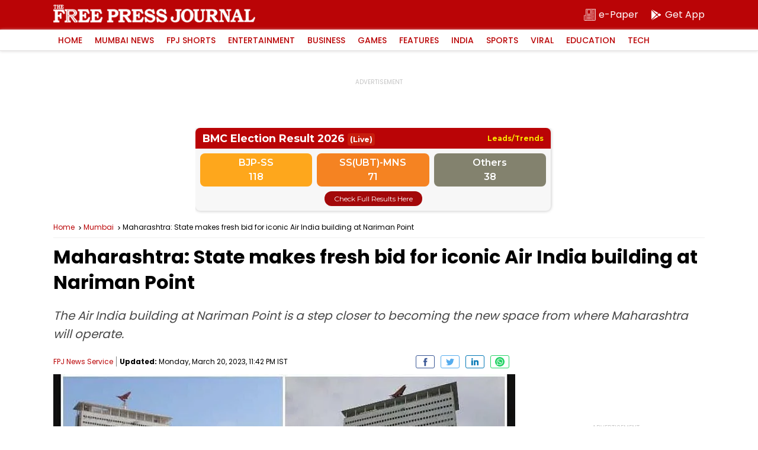

--- FILE ---
content_type: text/html; charset=utf-8
request_url: https://www.google.com/recaptcha/api2/aframe
body_size: 268
content:
<!DOCTYPE HTML><html><head><meta http-equiv="content-type" content="text/html; charset=UTF-8"></head><body><script nonce="jD2CVwsfkHSbeJ9lZ0sQHA">/** Anti-fraud and anti-abuse applications only. See google.com/recaptcha */ try{var clients={'sodar':'https://pagead2.googlesyndication.com/pagead/sodar?'};window.addEventListener("message",function(a){try{if(a.source===window.parent){var b=JSON.parse(a.data);var c=clients[b['id']];if(c){var d=document.createElement('img');d.src=c+b['params']+'&rc='+(localStorage.getItem("rc::a")?sessionStorage.getItem("rc::b"):"");window.document.body.appendChild(d);sessionStorage.setItem("rc::e",parseInt(sessionStorage.getItem("rc::e")||0)+1);localStorage.setItem("rc::h",'1768767182023');}}}catch(b){}});window.parent.postMessage("_grecaptcha_ready", "*");}catch(b){}</script></body></html>

--- FILE ---
content_type: application/javascript; charset=utf-8
request_url: https://fundingchoicesmessages.google.com/f/AGSKWxUykSDHzJXuzXRsqcgxhM_tqiHskqLGb6H0a7hzB35_UHZT55xWqh51LxtVZvCvlHcO4eSBfGbgt0IrzCnkNRsVn68MvDS1g3zHcvr3DQEHOfOGPen6661-gurrcmMGkkiDFUcFwJOg4h2vEIl4gAiVKoaEHiQBEvVgHljKMbqeylqD5MwCfkgFLtR1/__temp/ad__images/ad_/view_banner./skin_ad-/adsoverlay_
body_size: -1290
content:
window['d6c09214-f7f3-4a25-9cd6-f053c4f54375'] = true;